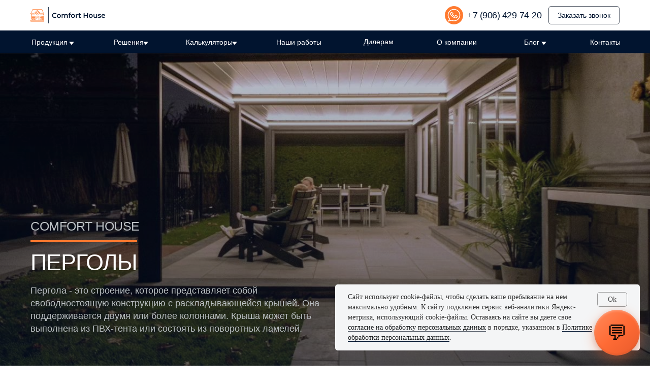

--- FILE ---
content_type: image/svg+xml
request_url: https://static.tildacdn.com/tild6636-3164-4635-a562-353261643338/close_icon.svg
body_size: 105
content:
<?xml version="1.0" encoding="UTF-8"?> <svg xmlns="http://www.w3.org/2000/svg" width="72" height="72" viewBox="0 0 72 72" fill="none"><g clip-path="url(#clip0_9179_606)"><path d="M67.6831 2.52286C68.4419 1.7727 69.6721 1.7727 70.4309 2.52286C71.1897 3.27302 71.1897 4.48928 70.4309 5.23944L4.48368 70.4374C3.7249 71.1875 2.49467 71.1875 1.73588 70.4374C0.977099 69.6872 0.977099 68.471 1.73588 67.7208L67.6831 2.52286Z" fill="#01142F"></path><path d="M70.2641 66.7606C71.0229 67.5107 71.0229 68.727 70.2641 69.4771C69.5053 70.2273 68.2751 70.2273 67.5163 69.4771L1.56909 4.2792C0.810304 3.52904 0.810304 2.31279 1.56909 1.56262C2.32787 0.812459 3.5581 0.812459 4.31689 1.56262L70.2641 66.7606Z" fill="#01142F"></path><path d="M67.6831 2.52286C68.4419 1.7727 69.6721 1.7727 70.4309 2.52286C71.1897 3.27302 71.1897 4.48928 70.4309 5.23944L4.48368 70.4374C3.7249 71.1875 2.49467 71.1875 1.73588 70.4374C0.977099 69.6872 0.977099 68.471 1.73588 67.7208L67.6831 2.52286Z" stroke="#01142F" stroke-width="2" stroke-linecap="round"></path><path d="M70.2641 66.7606C71.0229 67.5107 71.0229 68.727 70.2641 69.4771C69.5053 70.2273 68.2751 70.2273 67.5163 69.4771L1.56909 4.2792C0.810304 3.52904 0.810304 2.31279 1.56909 1.56262C2.32787 0.812459 3.5581 0.812459 4.31689 1.56262L70.2641 66.7606Z" stroke="#01142F" stroke-width="2" stroke-linecap="round"></path></g><defs><clipPath id="clip0_9179_606"><rect width="72" height="72" fill="white"></rect></clipPath></defs></svg> 

--- FILE ---
content_type: image/svg+xml
request_url: https://static.tildacdn.com/tild6566-3564-4239-b033-633565623064/2.svg
body_size: 4391
content:
<?xml version="1.0" encoding="UTF-8"?> <svg xmlns="http://www.w3.org/2000/svg" width="828" height="172" viewBox="0 0 828 172" fill="none"> <rect width="828" height="172" fill="#000813"></rect> <path d="M171.977 66.3173H170.861L160.39 38.1265C159.473 35.6583 157.088 34 154.455 34H80.5442C77.9115 34 75.5264 35.6583 74.6096 38.1265L64.1391 66.3173H63.0223C60.8044 66.3173 59 68.1217 59 70.3396V73.5713C59 75.7893 60.8044 77.5936 63.0223 77.5936H63.6169V115.159C63.6169 116.106 64.384 116.873 65.3308 116.873C66.2775 116.873 67.0446 116.106 67.0446 115.159V77.5936H93.9546C95.4605 77.5936 96.8764 77.0072 97.9415 75.9421L117.5 56.3833L137.059 75.9421C138.124 77.007 139.539 77.5934 141.045 77.5934H167.955V82.1372C167.955 83.0837 168.722 83.851 169.669 83.851C170.616 83.851 171.383 83.0837 171.383 82.1372V77.5934H171.978C174.195 77.5934 176 75.789 176 73.5711V70.3394C176 68.1217 174.195 66.3173 171.977 66.3173V66.3173ZM77.8228 39.3198C78.2433 38.188 79.3369 37.4277 80.5442 37.4277H154.455C155.663 37.4277 156.756 38.1882 157.177 39.3198L167.204 66.3173H143.381L121.487 44.4233C120.422 43.3584 119.006 42.7718 117.5 42.7718C115.994 42.7718 114.578 43.3582 113.513 44.4233L91.6189 66.3173H67.7953L77.8228 39.3198ZM172.572 73.5713C172.572 73.8992 172.305 74.1659 171.977 74.1659H141.045C140.455 74.1659 139.9 73.936 139.482 73.5185L118.712 52.7478C118.39 52.4263 117.954 52.2458 117.5 52.2458C117.045 52.2458 116.609 52.4263 116.288 52.7478L95.5172 73.5185C95.0997 73.936 94.5444 74.1659 93.9539 74.1659H63.0223C62.6944 74.1659 62.4277 73.8992 62.4277 73.5713V70.3396C62.4277 70.0117 62.6944 69.745 63.0223 69.745H92.3289C92.7835 69.745 93.2192 69.5645 93.541 69.243L115.937 46.8469C116.355 46.4294 116.91 46.1995 117.5 46.1995C118.091 46.1995 118.646 46.4294 119.063 46.8469L141.459 69.243C141.781 69.5645 142.217 69.745 142.671 69.745H171.978C172.306 69.745 172.573 70.0117 172.573 70.3396V73.5713H172.572Z" fill="#FF7A2F"></path> <path d="M162.052 125.146C162.998 125.146 163.766 124.379 163.766 123.432V92.9618C163.766 92.0153 162.998 91.2479 162.052 91.2479H138.968C138.021 91.2479 137.254 92.0153 137.254 92.9618V123.432C137.254 124.379 138.021 125.146 138.968 125.146H162.052ZM160.338 114.332H152.223V106.217H160.338V114.332ZM148.796 114.332H140.682V106.217H148.796V114.332ZM160.338 121.718H140.682V117.759H160.338V121.718ZM160.338 102.79H152.223V94.6754H160.338V102.79ZM148.796 94.6757V102.79H140.682V94.6757H148.796Z" fill="#FF7A2F"></path> <path d="M96.032 125.146C96.9788 125.146 97.7459 124.379 97.7459 123.432V92.9618C97.7459 92.0153 96.9788 91.2479 96.032 91.2479H72.9481C72.0014 91.2479 71.2343 92.0153 71.2343 92.9618V123.432C71.2343 124.379 72.0014 125.146 72.9481 125.146H96.032ZM94.3182 114.332H86.2041V106.217H94.3182V114.332ZM82.7763 114.332H74.662V106.217H82.7763V114.332ZM94.3182 121.718H74.662V117.759H94.3182V121.718ZM94.3182 102.79H86.2041V94.6754H94.3182V102.79ZM82.7763 94.6757V102.79H74.662V94.6757H82.7763Z" fill="#FF7A2F"></path> <path d="M123.04 98.6346H111.96C111.013 98.6346 110.246 99.402 110.246 100.349V107.735C110.246 108.682 111.013 109.449 111.96 109.449H123.04C123.987 109.449 124.754 108.682 124.754 107.735V100.349C124.754 99.402 123.987 98.6346 123.04 98.6346ZM121.326 106.021H113.674V102.062H121.326V106.021Z" fill="#FF7A2F"></path> <path d="M126.601 77.0337C126.601 72.0158 122.518 67.9331 117.5 67.9331C112.482 67.9331 108.399 72.0158 108.399 77.0337C108.399 82.0517 112.482 86.1346 117.5 86.1346C122.518 86.1346 126.601 82.0519 126.601 77.0337V77.0337ZM111.827 77.0337C111.827 73.9058 114.372 71.3608 117.5 71.3608C120.628 71.3608 123.173 73.9058 123.173 77.0337C123.173 80.1616 120.628 82.7068 117.5 82.7068C114.372 82.7068 111.827 80.1619 111.827 77.0337V77.0337Z" fill="#FF7A2F"></path> <path d="M174.286 127.72H171.383V90.1545C171.383 89.208 170.616 88.4407 169.669 88.4407C168.722 88.4407 167.955 89.208 167.955 90.1545V127.72H132.141V92.9618C132.141 92.0153 131.374 91.248 130.427 91.248H104.573C103.626 91.248 102.859 92.0153 102.859 92.9618V127.72H67.0444V123.176C67.0444 122.23 66.2773 121.462 65.3306 121.462C64.3838 121.462 63.6167 122.23 63.6167 123.176V127.72H60.7139C59.7671 127.72 59 128.488 59 129.434V137.283C59 138.229 59.7671 138.996 60.7139 138.996H174.286C175.233 138.996 176 138.229 176 137.283V129.434C176 128.488 175.233 127.72 174.286 127.72ZM106.287 115.22H108.728C109.675 115.22 110.442 114.453 110.442 113.506C110.442 112.56 109.675 111.792 108.728 111.792H106.287V94.6757H128.713V127.72H106.287V115.22ZM172.572 135.569H62.4277V131.148H172.572V135.569Z" fill="#FF7A2F"></path> <path d="M271.096 112.72C266.008 112.72 261.4 111.616 257.272 109.408C253.192 107.152 249.976 104.056 247.624 100.12C245.32 96.184 244.168 91.744 244.168 86.8C244.168 81.856 245.344 77.416 247.696 73.48C250.048 69.544 253.264 66.472 257.344 64.264C261.472 62.008 266.08 60.88 271.168 60.88C275.296 60.88 279.064 61.6 282.472 63.04C285.88 64.48 288.76 66.568 291.112 69.304L285.064 74.992C281.416 71.056 276.928 69.088 271.6 69.088C268.144 69.088 265.048 69.856 262.312 71.392C259.576 72.88 257.44 74.968 255.904 77.656C254.368 80.344 253.6 83.392 253.6 86.8C253.6 90.208 254.368 93.256 255.904 95.944C257.44 98.632 259.576 100.744 262.312 102.28C265.048 103.768 268.144 104.512 271.6 104.512C276.928 104.512 281.416 102.52 285.064 98.536L291.112 104.296C288.76 107.032 285.856 109.12 282.4 110.56C278.992 112 275.224 112.72 271.096 112.72ZM315.09 112.504C311.202 112.504 307.698 111.664 304.578 109.984C301.458 108.304 299.01 105.976 297.234 103C295.506 99.976 294.642 96.568 294.642 92.776C294.642 88.984 295.506 85.6 297.234 82.624C299.01 79.648 301.458 77.32 304.578 75.64C307.698 73.96 311.202 73.12 315.09 73.12C319.026 73.12 322.554 73.96 325.674 75.64C328.794 77.32 331.218 79.648 332.946 82.624C334.722 85.6 335.61 88.984 335.61 92.776C335.61 96.568 334.722 99.976 332.946 103C331.218 105.976 328.794 108.304 325.674 109.984C322.554 111.664 319.026 112.504 315.09 112.504ZM315.09 104.8C318.402 104.8 321.138 103.696 323.298 101.488C325.458 99.28 326.538 96.376 326.538 92.776C326.538 89.176 325.458 86.272 323.298 84.064C321.138 81.856 318.402 80.752 315.09 80.752C311.778 80.752 309.042 81.856 306.882 84.064C304.77 86.272 303.714 89.176 303.714 92.776C303.714 96.376 304.77 99.28 306.882 101.488C309.042 103.696 311.778 104.8 315.09 104.8ZM392.745 73.12C397.593 73.12 401.433 74.536 404.265 77.368C407.097 80.152 408.513 84.352 408.513 89.968V112H399.513V91.12C399.513 87.76 398.769 85.24 397.281 83.56C395.793 81.832 393.657 80.968 390.873 80.968C387.849 80.968 385.425 81.976 383.601 83.992C381.777 85.96 380.865 88.792 380.865 92.488V112H371.865V91.12C371.865 87.76 371.121 85.24 369.633 83.56C368.145 81.832 366.009 80.968 363.225 80.968C360.153 80.968 357.705 81.952 355.881 83.92C354.105 85.888 353.217 88.744 353.217 92.488V112H344.217V73.552H352.785V78.448C354.225 76.72 356.025 75.4 358.185 74.488C360.345 73.576 362.745 73.12 365.385 73.12C368.265 73.12 370.809 73.672 373.017 74.776C375.273 75.832 377.049 77.416 378.345 79.528C379.929 77.512 381.969 75.952 384.465 74.848C386.961 73.696 389.721 73.12 392.745 73.12ZM435.637 65.344C431.845 65.344 429.949 67.408 429.949 71.536V73.84H440.533V81.04H430.237V112H421.237V81.04H414.901V73.84H421.237V71.392C421.237 67.264 422.437 64.024 424.837 61.672C427.237 59.272 430.621 58.072 434.989 58.072C438.445 58.072 441.157 58.768 443.125 60.16L440.605 66.928C439.069 65.872 437.413 65.344 435.637 65.344ZM463.309 112.504C459.421 112.504 455.917 111.664 452.797 109.984C449.677 108.304 447.229 105.976 445.453 103C443.725 99.976 442.861 96.568 442.861 92.776C442.861 88.984 443.725 85.6 445.453 82.624C447.229 79.648 449.677 77.32 452.797 75.64C455.917 73.96 459.421 73.12 463.309 73.12C467.245 73.12 470.773 73.96 473.893 75.64C477.013 77.32 479.437 79.648 481.165 82.624C482.941 85.6 483.829 88.984 483.829 92.776C483.829 96.568 482.941 99.976 481.165 103C479.437 105.976 477.013 108.304 473.893 109.984C470.773 111.664 467.245 112.504 463.309 112.504ZM463.309 104.8C466.621 104.8 469.357 103.696 471.517 101.488C473.677 99.28 474.757 96.376 474.757 92.776C474.757 89.176 473.677 86.272 471.517 84.064C469.357 81.856 466.621 80.752 463.309 80.752C459.997 80.752 457.261 81.856 455.101 84.064C452.989 86.272 451.933 89.176 451.933 92.776C451.933 96.376 452.989 99.28 455.101 101.488C457.261 103.696 459.997 104.8 463.309 104.8ZM501.003 79.168C503.595 75.136 508.155 73.12 514.683 73.12V81.688C513.915 81.544 513.219 81.472 512.595 81.472C509.091 81.472 506.355 82.504 504.387 84.568C502.419 86.584 501.435 89.512 501.435 93.352V112H492.435V73.552H501.003V79.168ZM546.836 109.912C545.78 110.776 544.484 111.424 542.948 111.856C541.46 112.288 539.876 112.504 538.196 112.504C533.972 112.504 530.708 111.4 528.404 109.192C526.1 106.984 524.948 103.768 524.948 99.544V81.04H518.612V73.84H524.948V65.056H533.948V73.84H544.244V81.04H533.948V99.328C533.948 101.2 534.404 102.64 535.316 103.648C536.228 104.608 537.548 105.088 539.276 105.088C541.292 105.088 542.972 104.56 544.316 103.504L546.836 109.912ZM595.954 73.12C600.802 73.12 604.69 74.536 607.618 77.368C610.546 80.2 612.01 84.4 612.01 89.968V112H603.01V91.12C603.01 87.76 602.218 85.24 600.634 83.56C599.05 81.832 596.794 80.968 593.866 80.968C590.554 80.968 587.938 81.976 586.018 83.992C584.098 85.96 583.138 88.816 583.138 92.56V112H574.138V58.576H583.138V78.016C584.626 76.432 586.45 75.232 588.61 74.416C590.818 73.552 593.266 73.12 595.954 73.12ZM641.059 112.504C637.171 112.504 633.667 111.664 630.547 109.984C627.427 108.304 624.979 105.976 623.203 103C621.475 99.976 620.611 96.568 620.611 92.776C620.611 88.984 621.475 85.6 623.203 82.624C624.979 79.648 627.427 77.32 630.547 75.64C633.667 73.96 637.171 73.12 641.059 73.12C644.995 73.12 648.523 73.96 651.643 75.64C654.763 77.32 657.187 79.648 658.915 82.624C660.691 85.6 661.579 88.984 661.579 92.776C661.579 96.568 660.691 99.976 658.915 103C657.187 105.976 654.763 108.304 651.643 109.984C648.523 111.664 644.995 112.504 641.059 112.504ZM641.059 104.8C644.371 104.8 647.107 103.696 649.267 101.488C651.427 99.28 652.507 96.376 652.507 92.776C652.507 89.176 651.427 86.272 649.267 84.064C647.107 81.856 644.371 80.752 641.059 80.752C637.747 80.752 635.011 81.856 632.851 84.064C630.739 86.272 629.683 89.176 629.683 92.776C629.683 96.376 630.739 99.28 632.851 101.488C635.011 103.696 637.747 104.8 641.059 104.8ZM707.409 73.552V112H698.841V107.104C697.401 108.832 695.601 110.176 693.441 111.136C691.281 112.048 688.953 112.504 686.457 112.504C681.321 112.504 677.265 111.088 674.289 108.256C671.361 105.376 669.897 101.128 669.897 95.512V73.552H678.897V94.288C678.897 97.744 679.665 100.336 681.201 102.064C682.785 103.744 685.017 104.584 687.897 104.584C691.113 104.584 693.657 103.6 695.529 101.632C697.449 99.616 698.409 96.736 698.409 92.992V73.552H707.409ZM731.073 112.504C727.953 112.504 724.905 112.096 721.929 111.28C718.953 110.464 716.577 109.432 714.801 108.184L718.257 101.344C719.985 102.496 722.049 103.432 724.449 104.152C726.897 104.824 729.297 105.16 731.649 105.16C737.025 105.16 739.713 103.744 739.713 100.912C739.713 99.568 739.017 98.632 737.625 98.104C736.281 97.576 734.097 97.072 731.073 96.592C727.905 96.112 725.313 95.56 723.297 94.936C721.329 94.312 719.601 93.232 718.113 91.696C716.673 90.112 715.953 87.928 715.953 85.144C715.953 81.496 717.465 78.592 720.489 76.432C723.561 74.224 727.689 73.12 732.873 73.12C735.513 73.12 738.153 73.432 740.793 74.056C743.433 74.632 745.593 75.424 747.273 76.432L743.817 83.272C740.553 81.352 736.881 80.392 732.801 80.392C730.161 80.392 728.145 80.8 726.753 81.616C725.409 82.384 724.737 83.416 724.737 84.712C724.737 86.152 725.457 87.184 726.897 87.808C728.385 88.384 730.665 88.936 733.737 89.464C736.809 89.944 739.329 90.496 741.297 91.12C743.265 91.744 744.945 92.8 746.337 94.288C747.777 95.776 748.497 97.888 748.497 100.624C748.497 104.224 746.937 107.104 743.817 109.264C740.697 111.424 736.449 112.504 731.073 112.504ZM792.392 92.992C792.392 93.616 792.344 94.504 792.248 95.656H762.08C762.608 98.488 763.976 100.744 766.184 102.424C768.44 104.056 771.224 104.872 774.536 104.872C778.76 104.872 782.24 103.48 784.976 100.696L789.8 106.24C788.072 108.304 785.888 109.864 783.248 110.92C780.608 111.976 777.632 112.504 774.32 112.504C770.096 112.504 766.376 111.664 763.16 109.984C759.944 108.304 757.448 105.976 755.672 103C753.944 99.976 753.08 96.568 753.08 92.776C753.08 89.032 753.92 85.672 755.6 82.696C757.328 79.672 759.704 77.32 762.728 75.64C765.752 73.96 769.16 73.12 772.952 73.12C776.696 73.12 780.032 73.96 782.96 75.64C785.936 77.272 788.24 79.6 789.872 82.624C791.552 85.6 792.392 89.056 792.392 92.992ZM772.952 80.32C770.072 80.32 767.624 81.184 765.608 82.912C763.64 84.592 762.44 86.848 762.008 89.68H783.824C783.44 86.896 782.264 84.64 780.296 82.912C778.328 81.184 775.88 80.32 772.952 80.32Z" fill="#F1F6FB"></path> <rect width="5" height="140" transform="matrix(-1 0 0 1 214 16)" fill="#F1F6FB"></rect> </svg> 

--- FILE ---
content_type: image/svg+xml
request_url: https://static.tildacdn.com/tild3562-3038-4164-b933-393062663663/_.svg
body_size: 4419
content:
<?xml version="1.0" encoding="UTF-8"?> <svg xmlns="http://www.w3.org/2000/svg" width="1093" height="225" viewBox="0 0 1093 225" fill="none"><path d="M184.447 80.8543H182.624L165.529 35.5436C164.032 31.5766 160.139 28.9111 155.84 28.9111H35.173C30.8748 28.9111 26.981 31.5766 25.4843 35.5436L8.39005 80.8543H6.56684C2.94579 80.8543 0 83.7544 0 87.3193V92.5135C0 96.0784 2.94579 98.9786 6.56684 98.9786H7.53758V159.357C7.53758 160.879 8.78998 162.112 10.3356 162.112C11.8813 162.112 13.1337 160.879 13.1337 159.357V98.9786H57.0668C59.5254 98.9786 61.8369 98.0361 63.5758 96.3242L95.5068 64.8875L127.439 96.3242C129.177 98.0357 131.489 98.9782 133.947 98.9782H177.88V106.281C177.88 107.803 179.133 109.036 180.678 109.036C182.224 109.036 183.476 107.803 183.476 106.281V98.9782H184.447C188.068 98.9782 191.014 96.0781 191.014 92.5132V87.319C191.014 83.7544 188.068 80.8543 184.447 80.8543V80.8543ZM30.7301 37.4616C31.4165 35.6424 33.202 34.4205 35.173 34.4205H155.84C157.811 34.4205 159.597 35.6428 160.283 37.4616L176.654 80.8543H137.76L102.015 45.6643C100.277 43.9527 97.9657 43.0099 95.5068 43.0099C93.0479 43.0099 90.7367 43.9524 88.9982 45.6643L53.2536 80.8543H14.3592L30.7301 37.4616ZM185.418 92.5135C185.418 93.0406 184.982 93.4692 184.447 93.4692H133.947C132.983 93.4692 132.077 93.0997 131.395 92.4287L97.4852 59.0443C96.9603 58.5275 96.2489 58.2374 95.5064 58.2374C94.764 58.2374 94.0529 58.5275 93.5277 59.0443L59.6179 92.4287C58.9363 93.0997 58.0297 93.4692 57.0657 93.4692H6.56684C6.03148 93.4692 5.5961 93.0406 5.5961 92.5135V87.3193C5.5961 86.7923 6.03148 86.3636 6.56684 86.3636H54.4128C55.1548 86.3636 55.8663 86.0735 56.3916 85.5567L92.9557 49.5598C93.637 48.8887 94.5432 48.5192 95.5072 48.5192C96.4712 48.5192 97.3774 48.8887 98.0586 49.5598L134.623 85.5567C135.148 86.0735 135.859 86.3636 136.602 86.3636H184.448C184.983 86.3636 185.418 86.7923 185.418 87.3193V92.5135H185.418Z" fill="#FF7A2F"></path><path d="M168.242 175.409C169.788 175.409 171.04 174.175 171.04 172.654V123.679C171.04 122.158 169.788 120.925 168.242 120.925H130.555C129.01 120.925 127.757 122.158 127.757 123.679V172.654C127.757 174.175 129.01 175.409 130.555 175.409H168.242ZM165.444 158.027H152.196V144.985H165.444V158.027ZM146.6 158.027H133.353V144.985H146.6V158.027ZM165.444 169.899H133.353V163.536H165.444V169.899ZM165.444 139.475H152.196V126.434H165.444V139.475ZM146.6 126.434V139.476H133.353V126.434H146.6Z" fill="#FF7A2F"></path><path d="M60.4584 175.409C62.0041 175.409 63.2565 174.175 63.2565 172.654V123.679C63.2565 122.158 62.0041 120.925 60.4584 120.925H22.7717C21.226 120.925 19.9736 122.158 19.9736 123.679V172.654C19.9736 174.175 21.226 175.409 22.7717 175.409H60.4584ZM57.6604 158.027H44.4133V144.985H57.6604V158.027ZM38.8172 158.027H25.5697V144.985H38.8172V158.027ZM57.6604 169.899H25.5697V163.536H57.6604V169.899ZM57.6604 139.475H44.4133V126.434H57.6604V139.475ZM38.8172 126.434V139.476H25.5697V126.434H38.8172Z" fill="#FF7A2F"></path><path d="M104.552 132.797H86.4621C84.9164 132.797 83.664 134.03 83.664 135.552V147.424C83.664 148.946 84.9164 150.179 86.4621 150.179H104.552C106.097 150.179 107.35 148.946 107.35 147.424V135.552C107.35 134.03 106.097 132.797 104.552 132.797ZM101.754 144.67H89.2601V138.306H101.754V144.67Z" fill="#FF7A2F"></path><path d="M110.365 98.0787C110.365 90.0134 103.7 83.4514 95.5069 83.4514C87.3142 83.4514 80.6492 90.0134 80.6492 98.0787C80.6492 106.144 87.3142 112.706 95.5069 112.706C103.7 112.706 110.365 106.144 110.365 98.0787V98.0787ZM86.2453 98.0787C86.2453 93.0513 90.4003 88.9608 95.5069 88.9608C100.614 88.9608 104.768 93.0513 104.768 98.0787C104.768 103.106 100.614 107.197 95.5069 107.197C90.4003 107.197 86.2453 103.107 86.2453 98.0787V98.0787Z" fill="#FF7A2F"></path><path d="M188.216 179.546H183.476V119.168C183.476 117.646 182.224 116.413 180.678 116.413C179.133 116.413 177.88 117.646 177.88 119.168V179.546H119.409V123.68C119.409 122.158 118.157 120.925 116.611 120.925H74.4024C72.8568 120.925 71.6044 122.158 71.6044 123.68V179.546H13.1333V172.243C13.1333 170.722 11.8809 169.488 10.3353 169.488C8.78961 169.488 7.5372 170.722 7.5372 172.243V179.546H2.79805C1.25241 179.546 0 180.78 0 182.301V194.916C0 196.437 1.25241 197.67 2.79805 197.67H188.216C189.761 197.67 191.014 196.437 191.014 194.916V182.301C191.014 180.78 189.761 179.546 188.216 179.546ZM77.2005 159.455H81.1864C82.732 159.455 83.9844 158.222 83.9844 156.7C83.9844 155.179 82.732 153.946 81.1864 153.946H77.2005V126.434H113.814V179.546H77.2005V159.455ZM185.418 192.161H5.5961V185.056H185.418V192.161Z" fill="#FF7A2F"></path><path d="M338.128 147.96C331.344 147.96 325.2 146.488 319.696 143.544C314.256 140.536 309.968 136.408 306.832 131.16C303.76 125.912 302.224 119.992 302.224 113.4C302.224 106.808 303.792 100.888 306.928 95.64C310.064 90.392 314.352 86.296 319.792 83.352C325.296 80.344 331.44 78.84 338.224 78.84C343.728 78.84 348.752 79.8 353.296 81.72C357.84 83.64 361.68 86.424 364.816 90.072L356.752 97.656C351.888 92.408 345.904 89.784 338.8 89.784C334.192 89.784 330.064 90.808 326.416 92.856C322.768 94.84 319.92 97.624 317.872 101.208C315.824 104.792 314.8 108.856 314.8 113.4C314.8 117.944 315.824 122.008 317.872 125.592C319.92 129.176 322.768 131.992 326.416 134.04C330.064 136.024 334.192 137.016 338.8 137.016C345.904 137.016 351.888 134.36 356.752 129.048L364.816 136.728C361.68 140.376 357.808 143.16 353.2 145.08C348.656 147 343.632 147.96 338.128 147.96ZM396.787 147.672C391.603 147.672 386.931 146.552 382.771 144.312C378.611 142.072 375.347 138.968 372.979 135C370.675 130.968 369.523 126.424 369.523 121.368C369.523 116.312 370.675 111.8 372.979 107.832C375.347 103.864 378.611 100.76 382.771 98.52C386.931 96.28 391.603 95.16 396.787 95.16C402.035 95.16 406.739 96.28 410.899 98.52C415.059 100.76 418.291 103.864 420.595 107.832C422.963 111.8 424.147 116.312 424.147 121.368C424.147 126.424 422.963 130.968 420.595 135C418.291 138.968 415.059 142.072 410.899 144.312C406.739 146.552 402.035 147.672 396.787 147.672ZM396.787 137.4C401.203 137.4 404.851 135.928 407.731 132.984C410.611 130.04 412.051 126.168 412.051 121.368C412.051 116.568 410.611 112.696 407.731 109.752C404.851 106.808 401.203 105.336 396.787 105.336C392.371 105.336 388.723 106.808 385.843 109.752C383.027 112.696 381.619 116.568 381.619 121.368C381.619 126.168 383.027 130.04 385.843 132.984C388.723 135.928 392.371 137.4 396.787 137.4ZM500.326 95.16C506.79 95.16 511.91 97.048 515.686 100.824C519.462 104.536 521.35 110.136 521.35 117.624V147H509.35V119.16C509.35 114.68 508.358 111.32 506.374 109.08C504.39 106.776 501.542 105.624 497.83 105.624C493.798 105.624 490.566 106.968 488.134 109.656C485.702 112.28 484.486 116.056 484.486 120.984V147H472.486V119.16C472.486 114.68 471.494 111.32 469.51 109.08C467.526 106.776 464.678 105.624 460.966 105.624C456.87 105.624 453.606 106.936 451.174 109.56C448.806 112.184 447.622 115.992 447.622 120.984V147H435.622V95.736H447.046V102.264C448.966 99.96 451.366 98.2 454.246 96.984C457.126 95.768 460.326 95.16 463.846 95.16C467.686 95.16 471.078 95.896 474.022 97.368C477.03 98.776 479.398 100.888 481.126 103.704C483.238 101.016 485.958 98.936 489.286 97.464C492.614 95.928 496.294 95.16 500.326 95.16ZM557.517 84.792C552.461 84.792 549.933 87.544 549.933 93.048V96.12H564.045V105.72H550.317V147H538.317V105.72H529.869V96.12H538.317V92.856C538.317 87.352 539.917 83.032 543.117 79.896C546.317 76.696 550.829 75.096 556.653 75.096C561.261 75.096 564.877 76.024 567.501 77.88L564.141 86.904C562.093 85.496 559.885 84.792 557.517 84.792ZM594.412 147.672C589.228 147.672 584.556 146.552 580.396 144.312C576.236 142.072 572.972 138.968 570.604 135C568.3 130.968 567.148 126.424 567.148 121.368C567.148 116.312 568.3 111.8 570.604 107.832C572.972 103.864 576.236 100.76 580.396 98.52C584.556 96.28 589.228 95.16 594.412 95.16C599.66 95.16 604.364 96.28 608.524 98.52C612.684 100.76 615.916 103.864 618.22 107.832C620.588 111.8 621.772 116.312 621.772 121.368C621.772 126.424 620.588 130.968 618.22 135C615.916 138.968 612.684 142.072 608.524 144.312C604.364 146.552 599.66 147.672 594.412 147.672ZM594.412 137.4C598.828 137.4 602.476 135.928 605.356 132.984C608.236 130.04 609.676 126.168 609.676 121.368C609.676 116.568 608.236 112.696 605.356 109.752C602.476 106.808 598.828 105.336 594.412 105.336C589.996 105.336 586.348 106.808 583.468 109.752C580.652 112.696 579.244 116.568 579.244 121.368C579.244 126.168 580.652 130.04 583.468 132.984C586.348 135.928 589.996 137.4 594.412 137.4ZM644.671 103.224C648.127 97.848 654.207 95.16 662.911 95.16V106.584C661.887 106.392 660.959 106.296 660.127 106.296C655.455 106.296 651.807 107.672 649.183 110.424C646.559 113.112 645.247 117.016 645.247 122.136V147H633.247V95.736H644.671V103.224ZM705.782 144.216C704.374 145.368 702.646 146.232 700.598 146.808C698.614 147.384 696.502 147.672 694.262 147.672C688.63 147.672 684.278 146.2 681.206 143.256C678.134 140.312 676.598 136.024 676.598 130.392V105.72H668.15V96.12H676.598V84.408H688.598V96.12H702.326V105.72H688.598V130.104C688.598 132.6 689.206 134.52 690.422 135.864C691.638 137.144 693.398 137.784 695.702 137.784C698.39 137.784 700.63 137.08 702.422 135.672L705.782 144.216ZM803.049 79.8V147H790.569V118.2H755.817V147H743.337V79.8H755.817V107.544H790.569V79.8H803.049ZM842.943 147.672C837.759 147.672 833.087 146.552 828.927 144.312C824.767 142.072 821.503 138.968 819.135 135C816.831 130.968 815.679 126.424 815.679 121.368C815.679 116.312 816.831 111.8 819.135 107.832C821.503 103.864 824.767 100.76 828.927 98.52C833.087 96.28 837.759 95.16 842.943 95.16C848.191 95.16 852.895 96.28 857.055 98.52C861.215 100.76 864.447 103.864 866.751 107.832C869.119 111.8 870.303 116.312 870.303 121.368C870.303 126.424 869.119 130.968 866.751 135C864.447 138.968 861.215 142.072 857.055 144.312C852.895 146.552 848.191 147.672 842.943 147.672ZM842.943 137.4C847.359 137.4 851.007 135.928 853.887 132.984C856.767 130.04 858.207 126.168 858.207 121.368C858.207 116.568 856.767 112.696 853.887 109.752C851.007 106.808 847.359 105.336 842.943 105.336C838.527 105.336 834.879 106.808 831.999 109.752C829.183 112.696 827.775 116.568 827.775 121.368C827.775 126.168 829.183 130.04 831.999 132.984C834.879 135.928 838.527 137.4 842.943 137.4ZM931.41 95.736V147H919.986V140.472C918.066 142.776 915.666 144.568 912.786 145.848C909.906 147.064 906.802 147.672 903.474 147.672C896.626 147.672 891.218 145.784 887.25 142.008C883.346 138.168 881.394 132.504 881.394 125.016V95.736H893.394V123.384C893.394 127.992 894.418 131.448 896.466 133.752C898.578 135.992 901.554 137.112 905.394 137.112C909.682 137.112 913.074 135.8 915.57 133.176C918.13 130.488 919.41 126.648 919.41 121.656V95.736H931.41ZM962.962 147.672C958.802 147.672 954.738 147.128 950.77 146.04C946.802 144.952 943.634 143.576 941.266 141.912L945.874 132.792C948.178 134.328 950.93 135.576 954.13 136.536C957.394 137.432 960.594 137.88 963.73 137.88C970.898 137.88 974.482 135.992 974.482 132.216C974.482 130.424 973.554 129.176 971.698 128.472C969.906 127.768 966.994 127.096 962.962 126.456C958.738 125.816 955.282 125.08 952.594 124.248C949.97 123.416 947.666 121.976 945.682 119.928C943.762 117.816 942.802 114.904 942.802 111.192C942.802 106.328 944.818 102.456 948.85 99.576C952.946 96.632 958.45 95.16 965.362 95.16C968.882 95.16 972.402 95.576 975.922 96.408C979.442 97.176 982.322 98.232 984.562 99.576L979.954 108.696C975.602 106.136 970.706 104.856 965.266 104.856C961.746 104.856 959.058 105.4 957.202 106.488C955.41 107.512 954.514 108.888 954.514 110.616C954.514 112.536 955.474 113.912 957.394 114.744C959.378 115.512 962.418 116.248 966.514 116.952C970.61 117.592 973.97 118.328 976.594 119.16C979.218 119.992 981.458 121.4 983.314 123.384C985.234 125.368 986.194 128.184 986.194 131.832C986.194 136.632 984.114 140.472 979.954 143.352C975.794 146.232 970.13 147.672 962.962 147.672ZM1044.72 121.656C1044.72 122.488 1044.66 123.672 1044.53 125.208H1004.3C1005.01 128.984 1006.83 131.992 1009.78 134.232C1012.78 136.408 1016.5 137.496 1020.91 137.496C1026.54 137.496 1031.18 135.64 1034.83 131.928L1041.26 139.32C1038.96 142.072 1036.05 144.152 1032.53 145.56C1029.01 146.968 1025.04 147.672 1020.62 147.672C1014.99 147.672 1010.03 146.552 1005.74 144.312C1001.46 142.072 998.128 138.968 995.76 135C993.456 130.968 992.304 126.424 992.304 121.368C992.304 116.376 993.424 111.896 995.664 107.928C997.968 103.896 1001.14 100.76 1005.17 98.52C1009.2 96.28 1013.74 95.16 1018.8 95.16C1023.79 95.16 1028.24 96.28 1032.14 98.52C1036.11 100.696 1039.18 103.8 1041.36 107.832C1043.6 111.8 1044.72 116.408 1044.72 121.656ZM1018.8 104.76C1014.96 104.76 1011.7 105.912 1009.01 108.216C1006.38 110.456 1004.78 113.464 1004.21 117.24H1033.3C1032.78 113.528 1031.22 110.52 1028.59 108.216C1025.97 105.912 1022.7 104.76 1018.8 104.76Z" fill="white"></path><rect width="8" height="225" transform="matrix(-1 0 0 1 254 0)" fill="white"></rect></svg> 

--- FILE ---
content_type: image/svg+xml
request_url: https://static.tildacdn.com/tild3030-3732-4639-b062-333630326136/mail.svg
body_size: 1083
content:
<?xml version="1.0" encoding="UTF-8"?> <svg xmlns="http://www.w3.org/2000/svg" width="52" height="52" viewBox="0 0 52 52" fill="none"><path d="M50 26C50 39.2548 39.2548 50 26 50C12.7452 50 2 39.2548 2 26C2 12.7452 12.7452 2 26 2C39.2548 2 50 12.7452 50 26Z" fill="#FF7A2F"></path><path d="M39.5666 37.478H12.4336C11.8808 37.4767 11.351 37.2557 10.9602 36.8633C10.5693 36.4709 10.3492 35.9391 10.3479 35.3841V16.6154C10.3492 16.0604 10.5693 15.5286 10.9602 15.1362C11.351 14.7437 11.8808 14.5227 12.4336 14.5215H39.5666C40.1193 14.5227 40.6491 14.7437 41.04 15.1362C41.4309 15.5286 41.651 16.0604 41.6522 16.6154V35.3841C41.651 35.9391 41.4309 36.4709 41.04 36.8633C40.6491 37.2557 40.1193 37.4767 39.5666 37.478ZM12.4336 16.425C12.4083 16.4244 12.3831 16.4288 12.3596 16.4381C12.336 16.4474 12.3146 16.4613 12.2964 16.4791C12.2783 16.4968 12.2639 16.518 12.2541 16.5414C12.2443 16.5648 12.2392 16.59 12.2392 16.6154V35.3841C12.2392 35.4095 12.2443 35.4347 12.2541 35.4581C12.2639 35.4815 12.2783 35.5027 12.2964 35.5204C12.3146 35.5382 12.336 35.5521 12.3596 35.5614C12.3831 35.5707 12.4083 35.5751 12.4336 35.5745H39.5666C39.5919 35.5751 39.617 35.5707 39.6406 35.5614C39.6641 35.5521 39.6856 35.5382 39.7037 35.5204C39.7218 35.5027 39.7362 35.4815 39.746 35.4581C39.7559 35.4347 39.7609 35.4095 39.7609 35.3841V16.6154C39.7609 16.59 39.7559 16.5648 39.746 16.5414C39.7362 16.518 39.7218 16.4968 39.7037 16.4791C39.6856 16.4613 39.6641 16.4474 39.6406 16.4381C39.617 16.4288 39.5919 16.4244 39.5666 16.425H12.4336Z" fill="white"></path><path d="M26.0001 28.8786C25.7736 28.8773 25.5549 28.7946 25.3839 28.6454L11.6041 16.7484C11.4948 16.6721 11.4026 16.5735 11.3338 16.4591C11.2649 16.3447 11.2208 16.217 11.2044 16.0843C11.188 15.9516 11.1996 15.817 11.2384 15.6891C11.2773 15.5612 11.3425 15.443 11.4299 15.3422C11.5173 15.2413 11.6249 15.1601 11.7457 15.1037C11.8665 15.0474 11.9977 15.0172 12.1309 15.0152C12.264 15.0132 12.3961 15.0394 12.5185 15.092C12.6409 15.1446 12.7509 15.2226 12.8413 15.3207L26.0001 26.6705L39.1542 15.3065C39.2442 15.2064 39.3543 15.1266 39.4773 15.0724C39.6002 15.0182 39.7333 14.9909 39.8676 14.9922C40.0019 14.9936 40.1343 15.0235 40.2562 15.0801C40.3781 15.1368 40.4866 15.2187 40.5746 15.3206C40.6626 15.4225 40.7279 15.542 40.7664 15.6712C40.8049 15.8003 40.8156 15.9362 40.7979 16.0699C40.7801 16.2035 40.7343 16.3318 40.6634 16.4464C40.5925 16.5609 40.4982 16.659 40.3867 16.7341L26.64 28.6312C26.465 28.7909 26.2367 28.8792 26.0001 28.8786Z" fill="white"></path><path d="M11.9403 36.6449C11.7469 36.6439 11.5584 36.5836 11.4002 36.472C11.2419 36.3605 11.1214 36.2029 11.0548 36.0206C10.9883 35.8383 10.9789 35.6399 11.0279 35.4521C11.0768 35.2643 11.1819 35.096 11.3288 34.9698L22.9566 25.0952C23.1488 24.9734 23.3783 24.9249 23.6032 24.9587C23.828 24.9926 24.0333 25.1064 24.1815 25.2794C24.3298 25.4525 24.4111 25.6733 24.4108 25.9015C24.4104 26.1298 24.3284 26.3503 24.1796 26.5229L12.5518 36.4212C12.3807 36.5659 12.1641 36.6451 11.9403 36.6449Z" fill="white"></path><path d="M40.0547 36.6455C39.8326 36.6446 39.6179 36.5654 39.448 36.4218L27.8297 26.5473C27.6809 26.3747 27.5989 26.1542 27.5985 25.9259C27.5982 25.6977 27.6795 25.4769 27.8278 25.3038C27.976 25.1308 28.1813 25.017 28.4061 24.9832C28.631 24.9493 28.8605 24.9978 29.0527 25.1197L40.6662 34.9942C40.8132 35.1204 40.9182 35.2887 40.9672 35.4765C41.0162 35.6644 41.0068 35.8627 40.9402 36.045C40.8737 36.2274 40.7532 36.3849 40.5949 36.4964C40.4366 36.608 40.2481 36.6683 40.0547 36.6693V36.6455Z" fill="white"></path></svg> 

--- FILE ---
content_type: image/svg+xml
request_url: https://static.tildacdn.com/tild3737-6532-4066-b732-323432343730/Group_18_1.svg
body_size: 4458
content:
<?xml version="1.0" encoding="UTF-8"?> <svg xmlns="http://www.w3.org/2000/svg" width="1093" height="225" viewBox="0 0 1093 225" fill="none"><path d="M184.447 80.8543H182.624L165.529 35.5436C164.032 31.5766 160.139 28.9111 155.84 28.9111H35.173C30.8748 28.9111 26.981 31.5766 25.4843 35.5436L8.39005 80.8543H6.56684C2.94579 80.8543 0 83.7544 0 87.3193V92.5135C0 96.0784 2.94579 98.9786 6.56684 98.9786H7.53758V159.357C7.53758 160.879 8.78998 162.112 10.3356 162.112C11.8813 162.112 13.1337 160.879 13.1337 159.357V98.9786H57.0668C59.5254 98.9786 61.8369 98.0361 63.5758 96.3242L95.5068 64.8875L127.439 96.3242C129.177 98.0357 131.489 98.9782 133.947 98.9782H177.88V106.281C177.88 107.803 179.133 109.036 180.678 109.036C182.224 109.036 183.476 107.803 183.476 106.281V98.9782H184.447C188.068 98.9782 191.014 96.0781 191.014 92.5132V87.319C191.014 83.7544 188.068 80.8543 184.447 80.8543ZM30.7301 37.4616C31.4165 35.6424 33.202 34.4205 35.173 34.4205H155.84C157.811 34.4205 159.597 35.6428 160.283 37.4616L176.654 80.8543H137.76L102.015 45.6643C100.277 43.9527 97.9657 43.0099 95.5068 43.0099C93.0479 43.0099 90.7367 43.9524 88.9982 45.6643L53.2536 80.8543H14.3592L30.7301 37.4616ZM185.418 92.5135C185.418 93.0406 184.982 93.4692 184.447 93.4692H133.947C132.983 93.4692 132.077 93.0997 131.395 92.4287L97.4852 59.0443C96.9603 58.5275 96.2489 58.2374 95.5064 58.2374C94.764 58.2374 94.0529 58.5275 93.5277 59.0443L59.6179 92.4287C58.9363 93.0997 58.0297 93.4692 57.0657 93.4692H6.56684C6.03148 93.4692 5.5961 93.0406 5.5961 92.5135V87.3193C5.5961 86.7923 6.03148 86.3636 6.56684 86.3636H54.4128C55.1548 86.3636 55.8663 86.0735 56.3916 85.5567L92.9557 49.5598C93.637 48.8887 94.5432 48.5192 95.5072 48.5192C96.4712 48.5192 97.3774 48.8887 98.0586 49.5598L134.623 85.5567C135.148 86.0735 135.859 86.3636 136.602 86.3636H184.448C184.983 86.3636 185.418 86.7923 185.418 87.3193V92.5135Z" fill="#FF7A2F"></path><path d="M168.243 175.409C169.789 175.409 171.041 174.175 171.041 172.654V123.679C171.041 122.158 169.789 120.925 168.243 120.925H130.556C129.011 120.925 127.758 122.158 127.758 123.679V172.654C127.758 174.175 129.011 175.409 130.556 175.409H168.243ZM165.445 158.027H152.197V144.985H165.445V158.027ZM146.601 158.027H133.354V144.985H146.601V158.027ZM165.445 169.899H133.354V163.536H165.445V169.899ZM165.445 139.475H152.197V126.434H165.445V139.475ZM146.601 126.434V139.476H133.354V126.434H146.601Z" fill="#FF7A2F"></path><path d="M60.4614 175.409C62.0071 175.409 63.2595 174.175 63.2595 172.654V123.679C63.2595 122.158 62.0071 120.925 60.4614 120.925H22.7747C21.229 120.925 19.9766 122.158 19.9766 123.679V172.654C19.9766 174.175 21.229 175.409 22.7747 175.409H60.4614ZM57.6634 158.027H44.4163V144.985H57.6634V158.027ZM38.8202 158.027H25.5727V144.985H38.8202V158.027ZM57.6634 169.899H25.5727V163.536H57.6634V169.899ZM57.6634 139.475H44.4163V126.434H57.6634V139.475ZM38.8202 126.434V139.476H25.5727V126.434H38.8202Z" fill="#FF7A2F"></path><path d="M104.552 132.797H86.4622C84.9165 132.797 83.6641 134.03 83.6641 135.552V147.424C83.6641 148.946 84.9165 150.179 86.4622 150.179H104.552C106.097 150.179 107.35 148.946 107.35 147.424V135.552C107.35 134.03 106.097 132.797 104.552 132.797ZM101.754 144.67H89.2602V138.306H101.754V144.67Z" fill="#FF7A2F"></path><path d="M110.364 98.0787C110.364 90.0134 103.699 83.4514 95.5061 83.4514C87.3134 83.4514 80.6484 90.0134 80.6484 98.0787C80.6484 106.144 87.3134 112.706 95.5061 112.706C103.699 112.706 110.364 106.144 110.364 98.0787ZM86.2445 98.0787C86.2445 93.0513 90.3995 88.9608 95.5061 88.9608C100.613 88.9608 104.767 93.0513 104.767 98.0787C104.767 103.106 100.613 107.197 95.5061 107.197C90.3995 107.197 86.2445 103.107 86.2445 98.0787Z" fill="#FF7A2F"></path><path d="M188.216 179.546H183.476V119.168C183.476 117.646 182.224 116.413 180.678 116.413C179.133 116.413 177.88 117.646 177.88 119.168V179.546H119.409V123.68C119.409 122.158 118.157 120.925 116.611 120.925H74.4024C72.8568 120.925 71.6044 122.158 71.6044 123.68V179.546H13.1333V172.243C13.1333 170.722 11.8809 169.488 10.3353 169.488C8.78961 169.488 7.5372 170.722 7.5372 172.243V179.546H2.79805C1.25241 179.546 0 180.78 0 182.301V194.916C0 196.437 1.25241 197.67 2.79805 197.67H188.216C189.761 197.67 191.014 196.437 191.014 194.916V182.301C191.014 180.78 189.761 179.546 188.216 179.546ZM77.2005 159.455H81.1864C82.732 159.455 83.9844 158.222 83.9844 156.7C83.9844 155.179 82.732 153.946 81.1864 153.946H77.2005V126.434H113.814V179.546H77.2005V159.455ZM185.418 192.161H5.5961V185.056H185.418V192.161Z" fill="#FF7A2F"></path><path d="M338.131 147.96C331.347 147.96 325.203 146.488 319.699 143.544C314.259 140.536 309.971 136.408 306.835 131.16C303.763 125.912 302.227 119.992 302.227 113.4C302.227 106.808 303.795 100.888 306.931 95.6399C310.067 90.3919 314.355 86.2959 319.795 83.3519C325.299 80.3439 331.443 78.8399 338.227 78.8399C343.731 78.8399 348.755 79.7999 353.299 81.7199C357.843 83.6399 361.683 86.4239 364.819 90.0719L356.755 97.6559C351.891 92.4079 345.907 89.7839 338.803 89.7839C334.195 89.7839 330.067 90.8079 326.419 92.8559C322.771 94.8399 319.923 97.6239 317.875 101.208C315.827 104.792 314.803 108.856 314.803 113.4C314.803 117.944 315.827 122.008 317.875 125.592C319.923 129.176 322.771 131.992 326.419 134.04C330.067 136.024 334.195 137.016 338.803 137.016C345.907 137.016 351.891 134.36 356.755 129.048L364.819 136.728C361.683 140.376 357.811 143.16 353.203 145.08C348.659 147 343.635 147.96 338.131 147.96ZM396.79 147.672C391.606 147.672 386.934 146.552 382.774 144.312C378.614 142.072 375.35 138.968 372.982 135C370.678 130.968 369.526 126.424 369.526 121.368C369.526 116.312 370.678 111.8 372.982 107.832C375.35 103.864 378.614 100.76 382.774 98.5199C386.934 96.2799 391.606 95.16 396.79 95.16C402.038 95.16 406.742 96.2799 410.902 98.5199C415.062 100.76 418.294 103.864 420.598 107.832C422.966 111.8 424.15 116.312 424.15 121.368C424.15 126.424 422.966 130.968 420.598 135C418.294 138.968 415.062 142.072 410.902 144.312C406.742 146.552 402.038 147.672 396.79 147.672ZM396.79 137.4C401.206 137.4 404.854 135.928 407.734 132.984C410.614 130.04 412.054 126.168 412.054 121.368C412.054 116.568 410.614 112.696 407.734 109.752C404.854 106.808 401.206 105.336 396.79 105.336C392.374 105.336 388.726 106.808 385.846 109.752C383.03 112.696 381.622 116.568 381.622 121.368C381.622 126.168 383.03 130.04 385.846 132.984C388.726 135.928 392.374 137.4 396.79 137.4ZM500.329 95.16C506.793 95.16 511.913 97.0479 515.689 100.824C519.465 104.536 521.353 110.136 521.353 117.624V147H509.353V119.16C509.353 114.68 508.361 111.32 506.377 109.08C504.393 106.776 501.545 105.624 497.833 105.624C493.801 105.624 490.569 106.968 488.137 109.656C485.705 112.28 484.489 116.056 484.489 120.984V147H472.489V119.16C472.489 114.68 471.497 111.32 469.513 109.08C467.529 106.776 464.681 105.624 460.969 105.624C456.873 105.624 453.609 106.936 451.177 109.56C448.809 112.184 447.625 115.992 447.625 120.984V147H435.625V95.7359H447.049V102.264C448.969 99.9599 451.369 98.1999 454.249 96.9839C457.129 95.7679 460.329 95.16 463.849 95.16C467.689 95.16 471.081 95.8959 474.025 97.3679C477.033 98.7759 479.401 100.888 481.129 103.704C483.241 101.016 485.961 98.9359 489.289 97.4639C492.617 95.9279 496.297 95.16 500.329 95.16ZM557.52 84.7919C552.464 84.7919 549.936 87.5439 549.936 93.0479V96.1199H564.048V105.72H550.32V147H538.32V105.72H529.872V96.1199H538.32V92.8559C538.32 87.3519 539.92 83.032 543.12 79.896C546.32 76.696 550.832 75.0959 556.656 75.0959C561.264 75.0959 564.88 76.0239 567.504 77.8799L564.144 86.9039C562.096 85.4959 559.888 84.7919 557.52 84.7919ZM594.415 147.672C589.231 147.672 584.559 146.552 580.399 144.312C576.239 142.072 572.975 138.968 570.607 135C568.303 130.968 567.151 126.424 567.151 121.368C567.151 116.312 568.303 111.8 570.607 107.832C572.975 103.864 576.239 100.76 580.399 98.5199C584.559 96.2799 589.231 95.16 594.415 95.16C599.663 95.16 604.367 96.2799 608.527 98.5199C612.687 100.76 615.919 103.864 618.223 107.832C620.591 111.8 621.775 116.312 621.775 121.368C621.775 126.424 620.591 130.968 618.223 135C615.919 138.968 612.687 142.072 608.527 144.312C604.367 146.552 599.663 147.672 594.415 147.672ZM594.415 137.4C598.831 137.4 602.479 135.928 605.359 132.984C608.239 130.04 609.679 126.168 609.679 121.368C609.679 116.568 608.239 112.696 605.359 109.752C602.479 106.808 598.831 105.336 594.415 105.336C589.999 105.336 586.351 106.808 583.471 109.752C580.655 112.696 579.247 116.568 579.247 121.368C579.247 126.168 580.655 130.04 583.471 132.984C586.351 135.928 589.999 137.4 594.415 137.4ZM644.674 103.224C648.13 97.8479 654.21 95.16 662.914 95.16V106.584C661.89 106.392 660.962 106.296 660.13 106.296C655.458 106.296 651.81 107.672 649.186 110.424C646.562 113.112 645.25 117.016 645.25 122.136V147H633.25V95.7359H644.674V103.224ZM705.785 144.216C704.377 145.368 702.649 146.232 700.601 146.808C698.617 147.384 696.505 147.672 694.265 147.672C688.633 147.672 684.281 146.2 681.209 143.256C678.137 140.312 676.601 136.024 676.601 130.392V105.72H668.153V96.1199H676.601V84.4079H688.601V96.1199H702.329V105.72H688.601V130.104C688.601 132.6 689.209 134.52 690.425 135.864C691.641 137.144 693.401 137.784 695.705 137.784C698.393 137.784 700.633 137.08 702.425 135.672L705.785 144.216ZM803.052 79.7999V147H790.572V118.2H755.82V147H743.34V79.7999H755.82V107.544H790.572V79.7999H803.052ZM842.946 147.672C837.762 147.672 833.09 146.552 828.93 144.312C824.77 142.072 821.506 138.968 819.138 135C816.834 130.968 815.682 126.424 815.682 121.368C815.682 116.312 816.834 111.8 819.138 107.832C821.506 103.864 824.77 100.76 828.93 98.5199C833.09 96.2799 837.762 95.16 842.946 95.16C848.194 95.16 852.898 96.2799 857.058 98.5199C861.218 100.76 864.45 103.864 866.754 107.832C869.122 111.8 870.306 116.312 870.306 121.368C870.306 126.424 869.122 130.968 866.754 135C864.45 138.968 861.218 142.072 857.058 144.312C852.898 146.552 848.194 147.672 842.946 147.672ZM842.946 137.4C847.362 137.4 851.01 135.928 853.89 132.984C856.77 130.04 858.21 126.168 858.21 121.368C858.21 116.568 856.77 112.696 853.89 109.752C851.01 106.808 847.362 105.336 842.946 105.336C838.53 105.336 834.882 106.808 832.002 109.752C829.186 112.696 827.778 116.568 827.778 121.368C827.778 126.168 829.186 130.04 832.002 132.984C834.882 135.928 838.53 137.4 842.946 137.4ZM931.413 95.7359V147H919.989V140.472C918.069 142.776 915.669 144.568 912.789 145.848C909.909 147.064 906.805 147.672 903.477 147.672C896.629 147.672 891.221 145.784 887.253 142.008C883.349 138.168 881.397 132.504 881.397 125.016V95.7359H893.397V123.384C893.397 127.992 894.421 131.448 896.469 133.752C898.581 135.992 901.557 137.112 905.397 137.112C909.685 137.112 913.077 135.8 915.573 133.176C918.133 130.488 919.413 126.648 919.413 121.656V95.7359H931.413ZM962.965 147.672C958.805 147.672 954.741 147.128 950.773 146.04C946.805 144.952 943.637 143.576 941.269 141.912L945.877 132.792C948.181 134.328 950.933 135.576 954.133 136.536C957.397 137.432 960.597 137.88 963.733 137.88C970.901 137.88 974.485 135.992 974.485 132.216C974.485 130.424 973.557 129.176 971.701 128.472C969.909 127.768 966.997 127.096 962.965 126.456C958.741 125.816 955.285 125.08 952.597 124.248C949.973 123.416 947.669 121.976 945.685 119.928C943.765 117.816 942.805 114.904 942.805 111.192C942.805 106.328 944.821 102.456 948.853 99.5759C952.949 96.6319 958.453 95.16 965.365 95.16C968.885 95.16 972.405 95.5759 975.925 96.4079C979.445 97.1759 982.325 98.2319 984.565 99.5759L979.957 108.696C975.605 106.136 970.709 104.856 965.269 104.856C961.749 104.856 959.061 105.4 957.205 106.488C955.413 107.512 954.517 108.888 954.517 110.616C954.517 112.536 955.477 113.912 957.397 114.744C959.381 115.512 962.421 116.248 966.517 116.952C970.613 117.592 973.973 118.328 976.597 119.16C979.221 119.992 981.461 121.4 983.317 123.384C985.237 125.368 986.197 128.184 986.197 131.832C986.197 136.632 984.117 140.472 979.957 143.352C975.797 146.232 970.133 147.672 962.965 147.672ZM1044.72 121.656C1044.72 122.488 1044.66 123.672 1044.53 125.208H1004.3C1005.01 128.984 1006.83 131.992 1009.78 134.232C1012.78 136.408 1016.5 137.496 1020.91 137.496C1026.54 137.496 1031.18 135.64 1034.83 131.928L1041.26 139.32C1038.96 142.072 1036.05 144.152 1032.53 145.56C1029.01 146.968 1025.04 147.672 1020.62 147.672C1014.99 147.672 1010.03 146.552 1005.74 144.312C1001.46 142.072 998.131 138.968 995.763 135C993.459 130.968 992.307 126.424 992.307 121.368C992.307 116.376 993.427 111.896 995.667 107.928C997.971 103.896 1001.14 100.76 1005.17 98.5199C1009.2 96.2799 1013.74 95.16 1018.8 95.16C1023.79 95.16 1028.24 96.2799 1032.14 98.5199C1036.11 100.696 1039.18 103.8 1041.36 107.832C1043.6 111.8 1044.72 116.408 1044.72 121.656ZM1018.8 104.76C1014.96 104.76 1011.7 105.912 1009.01 108.216C1006.38 110.456 1004.78 113.464 1004.21 117.24H1033.3C1032.78 113.528 1031.22 110.52 1028.59 108.216C1025.97 105.912 1022.7 104.76 1018.8 104.76Z" fill="#01142F"></path><path d="M246 0H254V225H246V0Z" fill="#01142F"></path></svg> 

--- FILE ---
content_type: image/svg+xml
request_url: https://static.tildacdn.com/tild3137-3036-4539-b033-363166633765/_.svg
body_size: 1197
content:
<?xml version="1.0" encoding="UTF-8"?> <svg xmlns="http://www.w3.org/2000/svg" width="1388" height="1227" viewBox="0 0 1388 1227" fill="none"><path d="M1339.35 378.049H1326.12L1202.08 49.1444C1191.22 20.3485 1162.97 1 1131.78 1H256.216C225.028 1 196.774 20.3485 185.914 49.1444L61.8783 378.049H48.6491C22.3747 378.049 1 399.1 1 424.978V462.682C1 488.559 22.3747 509.611 48.6491 509.611H55.6928V947.89C55.6928 958.938 64.7802 967.888 75.9952 967.888C87.2109 967.888 96.2983 958.938 96.2983 947.89V509.611H415.077C432.917 509.611 449.689 502.769 462.307 490.343L693.999 262.148L925.699 490.343C938.31 502.767 955.086 509.608 972.921 509.608H1291.7V562.618C1291.7 573.666 1300.79 582.616 1312 582.616C1323.22 582.616 1332.3 573.666 1332.3 562.618V509.608H1339.35C1365.62 509.608 1387 488.557 1387 462.679V424.975C1387 399.1 1365.62 378.049 1339.35 378.049ZM223.978 63.067C228.959 49.8616 241.914 40.992 256.216 40.992H1131.78C1146.08 40.992 1159.04 49.8645 1164.02 63.067L1282.8 378.049H1000.59L741.222 122.609C728.611 110.185 711.84 103.341 693.999 103.341C676.157 103.341 659.387 110.183 646.772 122.609L387.409 378.049H105.191L223.978 63.067ZM1346.4 462.682C1346.4 466.508 1343.23 469.619 1339.35 469.619H972.921C965.926 469.619 959.352 466.937 954.404 462.066L708.354 219.733C704.545 215.982 699.383 213.876 693.996 213.876C688.609 213.876 683.449 215.982 679.638 219.733L433.588 462.066C428.643 466.937 422.064 469.619 415.069 469.619H48.6491C44.7645 469.619 41.6054 466.508 41.6054 462.682V424.978C41.6054 421.152 44.7645 418.04 48.6491 418.04H395.82C401.204 418.04 406.367 415.934 410.178 412.183L675.488 150.886C680.431 146.015 687.007 143.333 694.001 143.333C700.996 143.333 707.572 146.015 712.514 150.886L977.826 412.183C981.636 415.934 986.795 418.04 992.186 418.04H1339.36C1343.24 418.04 1346.4 421.152 1346.4 424.978V462.682Z" fill="#FF7A2F"></path><path d="M1221.77 1064.41C1232.98 1064.41 1242.07 1055.45 1242.07 1044.41V688.908C1242.07 677.867 1232.98 668.917 1221.77 668.917H948.308C937.098 668.917 928.006 677.867 928.006 688.908V1044.41C928.006 1055.45 937.098 1064.41 948.308 1064.41H1221.77ZM1201.46 938.235H1105.34V843.565H1201.46V938.235ZM1064.73 938.235H968.611V843.565H1064.73V938.235ZM1201.46 1024.41H968.611V978.225H1201.46V1024.41ZM1201.46 803.569H1105.34V708.906H1201.46V803.569ZM1064.73 708.906V803.576H968.611V708.906H1064.73Z" fill="#FF7A2F"></path><path d="M439.687 1064.41C450.903 1064.41 459.99 1055.45 459.99 1044.41V688.908C459.99 677.867 450.903 668.917 439.687 668.917H166.232C155.016 668.917 145.929 677.867 145.929 688.908V1044.41C145.929 1055.45 155.016 1064.41 166.232 1064.41H439.687ZM419.385 938.235H323.264V843.565H419.385V938.235ZM282.658 938.235H186.534V843.565H282.658V938.235ZM419.385 1024.41H186.534V978.225H419.385V1024.41ZM419.385 803.569H323.264V708.906H419.385V803.569ZM282.658 708.906V803.576H186.534V708.906H282.658Z" fill="#FF7A2F"></path><path d="M759.63 755.094H628.37C617.154 755.094 608.067 764.044 608.067 775.092V861.27C608.067 872.318 617.154 881.268 628.37 881.268H759.63C770.841 881.268 779.933 872.318 779.933 861.27V775.092C779.933 764.044 770.841 755.094 759.63 755.094ZM739.328 841.279H648.672V795.083H739.328V841.279Z" fill="#FF7A2F"></path><path d="M801.81 503.079C801.81 444.534 753.449 396.901 693.999 396.901C634.553 396.901 586.192 444.534 586.192 503.079C586.192 561.624 634.553 609.257 693.999 609.257C753.449 609.257 801.81 561.624 801.81 503.079ZM626.797 503.079C626.797 466.586 656.946 436.893 693.999 436.893C731.057 436.893 761.198 466.586 761.198 503.079C761.198 539.572 731.057 569.268 693.999 569.268C656.946 569.268 626.797 539.579 626.797 503.079Z" fill="#FF7A2F"></path><path d="M1366.7 1094.44H1332.3V656.164C1332.3 645.116 1323.22 636.166 1312 636.166C1300.79 636.166 1291.7 645.116 1291.7 656.164V1094.44H867.433V688.916C867.433 677.868 858.349 668.918 847.131 668.918H540.865C529.65 668.918 520.562 677.868 520.562 688.916V1094.44H96.2954V1041.43C96.2954 1030.39 87.208 1021.43 75.9931 1021.43C64.7775 1021.43 55.69 1030.39 55.69 1041.43V1094.44H21.3027C10.0875 1094.44 1 1103.4 1 1114.44V1206.01C1 1217.05 10.0875 1226 21.3027 1226H1366.7C1377.91 1226 1387 1217.05 1387 1206.01V1114.44C1387 1103.4 1377.91 1094.44 1366.7 1094.44ZM561.168 948.602H590.09C601.304 948.602 610.392 939.652 610.392 928.604C610.392 917.563 601.304 908.613 590.09 908.613H561.168V708.907H826.836V1094.44H561.168V948.602ZM1346.4 1186.01H41.6054V1134.44H1346.4V1186.01Z" fill="#FF7A2F"></path></svg> 

--- FILE ---
content_type: image/svg+xml
request_url: https://static.tildacdn.com/tild3462-3435-4837-a138-663033376362/bell.svg
body_size: 537
content:
<?xml version="1.0" encoding="UTF-8"?> <svg xmlns="http://www.w3.org/2000/svg" width="52" height="52" viewBox="0 0 52 52" fill="none"><path d="M50 26C50 39.2548 39.2548 50 26 50C12.7452 50 2 39.2548 2 26C2 12.7452 12.7452 2 26 2C39.2548 2 50 12.7452 50 26Z" fill="#FF7A2F"></path><path fill-rule="evenodd" clip-rule="evenodd" d="M34.8858 29.1099L39.4297 31.8452C40.2838 32.3582 40.8544 33.2371 40.9759 34.2267C41.0973 35.2164 40.756 36.2073 40.0517 36.9121C39.1167 37.8477 38.0266 38.9372 37.2171 39.7365C36.2012 40.7544 34.744 41.1973 33.3342 40.9178H33.3302C20.8545 38.4134 13.4514 30.9784 11.0755 18.6548V18.6508C10.8097 17.2467 11.2549 15.8021 12.2655 14.7923L15.1055 11.949C15.8098 11.2442 16.8 10.9026 17.789 11.0241C18.7779 11.147 19.6562 11.7167 20.1702 12.5714L22.9023 17.1184C23.6687 18.3929 23.4703 20.0265 22.418 21.0796C22.0847 21.4144 21.7272 21.7695 21.4263 22.084C21.4223 22.0894 21.4156 22.0962 21.4102 22.1002C21.1444 22.3675 21.0364 22.755 21.1295 23.1209C22.167 27.1698 24.763 29.7416 28.8887 30.8718C29.2597 30.9717 29.659 30.8664 29.9302 30.5923L30.9272 29.5946C31.9796 28.5429 33.6121 28.343 34.8858 29.1099ZM33.7741 30.9609C33.3491 30.7057 32.8054 30.7719 32.4546 31.1229L31.4589 32.1193C30.6399 32.9401 29.4446 33.2601 28.3248 32.9577L28.3207 32.9563C23.3786 31.6035 20.2811 28.5078 19.0371 23.6556L19.0384 23.6543C18.7578 22.5539 19.0775 21.3888 19.8749 20.5828C20.1839 20.2615 20.5481 19.8943 20.8908 19.5513C21.2416 19.2003 21.3091 18.6562 21.0527 18.2309L18.3193 13.6853C18.1493 13.4004 17.8565 13.2087 17.5273 13.1682C17.1981 13.1291 16.8676 13.2425 16.6328 13.4774L13.7915 16.3207C13.2855 16.8256 13.0643 17.5466 13.1951 18.2486C15.3902 29.6272 22.2318 36.4871 33.7526 38.7997C34.4569 38.9388 35.1841 38.7174 35.6914 38.2097L35.6954 38.2043C36.509 37.4037 37.5923 36.3169 38.5246 35.384C38.7594 35.1491 38.874 34.8196 38.8336 34.4889C38.7931 34.1595 38.6015 33.8665 38.3182 33.6964L33.7741 30.9609Z" fill="white"></path></svg> 

--- FILE ---
content_type: image/svg+xml
request_url: https://static.tildacdn.com/tild3039-6233-4466-b934-393039623531/whatsapp1.svg
body_size: 320
content:
<?xml version="1.0" encoding="UTF-8"?> <svg xmlns="http://www.w3.org/2000/svg" width="54" height="54" viewBox="0 0 54 54" fill="none"><circle cx="27" cy="27" r="20" fill="white"></circle><path d="M27.455 2C13.8982 2 2.90993 12.9086 2.90993 26.3543C2.90993 30.9543 4.19995 35.2629 6.4287 38.9371L2 52L15.5913 47.68C19.1101 49.6057 23.1472 50.7143 27.455 50.7143C41.0117 50.7143 52 39.8057 52 26.36C52 12.9143 41.0117 2 27.455 2ZM39.4798 34.7943C38.9846 36.1886 37.0092 37.3486 35.4312 37.68C34.3543 37.9086 32.9433 38.0914 28.1979 36.1429C22.1279 33.6514 18.2232 27.5314 17.9238 27.1371C17.63 26.7371 15.4704 23.8971 15.4704 20.96C15.4704 18.0229 16.9793 16.5886 17.584 15.9771C18.0792 15.4686 18.9085 15.2457 19.6918 15.2457C19.9509 15.2457 20.1755 15.2571 20.3829 15.2686C20.9876 15.2914 21.2928 15.3314 21.6959 16.28C22.1912 17.4686 23.4064 20.4057 23.5503 20.7086C23.7001 21.0114 23.844 21.4171 23.6367 21.8171C23.4409 22.2286 23.2739 22.4057 22.9687 22.76C22.6634 23.1086 22.3755 23.3714 22.0703 23.7429C21.7881 24.0686 21.4771 24.4171 21.8284 25.0229C22.1797 25.6114 23.3948 27.5771 25.1801 29.1486C27.4838 31.1829 29.3554 31.8343 30.0235 32.1143C30.5188 32.32 31.1177 32.2686 31.4805 31.8857C31.9413 31.3886 32.5114 30.5714 33.0931 29.7657C33.5077 29.1886 34.026 29.1143 34.5731 29.32C35.1318 29.5086 38.0804 30.96 38.6909 31.2571C39.2956 31.56 39.6987 31.7029 39.8427 31.9543C39.9809 32.2057 39.9809 33.4 39.4798 34.7943Z" fill="#1DAA61"></path></svg> 

--- FILE ---
content_type: image/svg+xml
request_url: https://static.tildacdn.com/tild3466-3136-4765-b864-643935653062/WA_w.svg
body_size: 830
content:
<?xml version="1.0" encoding="UTF-8"?> <svg xmlns="http://www.w3.org/2000/svg" width="40" height="40" viewBox="0 0 40 40" fill="none"><path d="M30.3046 22.2997L26.8842 19.8617C26.3642 19.4901 25.7286 19.3437 25.0931 19.4394C24.4575 19.5351 23.9029 19.8673 23.5215 20.3741L22.4642 21.7873C22.4527 21.8042 22.4411 21.8211 22.4295 21.838C22.2678 21.8605 21.4127 21.8774 19.3674 20.2896L19.1478 20.1376C17.01 18.7525 16.7674 17.9586 16.7385 17.7953C16.7501 17.7784 16.7674 17.7615 16.7789 17.7446L17.8363 16.3314C18.6163 15.2898 18.3851 13.8202 17.3105 13.0545L13.8265 10.5771C12.7577 9.81132 11.2497 10.0422 10.4639 11.0894L9.39503 12.5196C8.36082 13.9047 8.08927 15.7233 8.67281 17.3843C9.52214 19.7885 11.6541 22.3278 15.0283 24.9404C15.0861 25.0079 15.1554 25.0642 15.2305 25.1206C15.3114 25.1769 15.3981 25.2332 15.479 25.2895C15.5598 25.3514 15.6407 25.4077 15.7216 25.4696C15.7967 25.5259 15.8776 25.571 15.9585 25.6048C19.5407 27.9358 22.6722 29.1463 25.2837 29.197C25.3184 29.197 25.3588 29.197 25.3935 29.197C27.0979 29.197 28.7272 28.3806 29.7557 27.0011L30.8246 25.571C31.2059 25.0642 31.3561 24.4449 31.2579 23.8255C31.1654 23.2118 30.8246 22.6657 30.3046 22.2997ZM28.9641 24.2478L27.8953 25.678C27.2828 26.4944 26.3006 26.9617 25.3357 26.9448C23.7757 26.911 21.0487 26.2804 16.8541 23.4708C12.827 20.4304 11.3768 18.0937 10.8683 16.658C10.5332 15.7064 10.6835 14.631 11.267 13.854L12.3359 12.4239C12.3648 12.3844 12.4225 12.3732 12.4688 12.4013L15.9527 14.8787C15.9932 14.9069 16.0047 14.9688 15.9758 15.0082L14.9647 16.3539C14.6585 16.6805 14.387 17.2323 14.4332 17.9361C14.5256 19.2367 15.6465 20.5711 17.8305 21.9844L17.9634 22.0801C20.0491 23.7017 21.6958 24.3379 22.9958 24.0282C23.6949 23.8593 24.1513 23.437 24.3766 23.0542L25.3877 21.7085C25.4166 21.6747 25.486 21.6634 25.5206 21.686L28.9468 24.124C28.9815 24.1409 28.9872 24.2084 28.9641 24.2478Z" fill="white"></path><path d="M20.0029 1C9.5279 1 1 9.30493 1 19.5186C1 23.8203 2.53109 27.9643 5.32173 31.275L2.1151 37.3615C1.90132 37.7613 1.9591 38.2455 2.25376 38.5946C2.47909 38.8536 2.80265 39 3.14353 39C3.25331 39 3.36308 38.9831 3.47286 38.955L12.2261 36.4212C14.6758 37.4967 17.2874 38.0372 19.9971 38.0372C30.4721 38.0372 39 29.7323 39 19.5186C39 9.30493 30.4779 1 20.0029 1ZM20.0029 35.7794C17.4896 35.7794 15.0687 35.2501 12.8212 34.1972C12.5612 34.079 12.2665 34.0565 11.995 34.1353L5.41417 36.044L7.73681 31.6297C7.95636 31.2131 7.88703 30.712 7.56926 30.3629C4.82484 27.3787 3.31108 23.5219 3.31108 19.5186C3.31108 10.5493 10.799 3.25219 20.0029 3.25219C29.2068 3.25219 36.6889 10.5493 36.6889 19.5186C36.6889 28.4879 29.2068 35.7794 20.0029 35.7794Z" fill="white"></path></svg> 

--- FILE ---
content_type: image/svg+xml
request_url: https://static.tildacdn.com/tild3632-6665-4534-b363-663531623830/WhatsApp_.svg
body_size: 336
content:
<?xml version="1.0" encoding="UTF-8"?> <svg xmlns="http://www.w3.org/2000/svg" width="35" height="35" viewBox="0 0 35 35" fill="none"> <path d="M17.8185 0C8.32873 0 0.63695 7.636 0.63695 17.048C0.63695 20.268 1.53997 23.284 3.10009 25.856L0 35L9.51394 31.976C11.9771 33.324 14.803 34.1 17.8185 34.1C27.3082 34.1 35 26.464 35 17.052C35 7.64 27.3082 0 17.8185 0ZM26.2359 22.956C25.8892 23.932 24.5065 24.744 23.4019 24.976C22.648 25.136 21.6603 25.264 18.3385 23.9C14.0895 22.156 11.3563 17.872 11.1466 17.596C10.941 17.316 9.42928 15.328 9.42928 13.272C9.42928 11.216 10.4855 10.212 10.9088 9.784C11.2555 9.428 11.836 9.272 12.3842 9.272C12.5657 9.272 12.7229 9.28 12.868 9.288C13.2913 9.304 13.505 9.332 13.7871 9.996C14.1338 10.828 14.9845 12.884 15.0852 13.096C15.19 13.308 15.2908 13.592 15.1457 13.872C15.0086 14.16 14.8917 14.284 14.6781 14.532C14.4644 14.776 14.2628 14.96 14.0492 15.22C13.8516 15.448 13.634 15.692 13.8799 16.116C14.1258 16.528 14.9764 17.904 16.2261 19.004C17.8386 20.428 19.1488 20.884 19.6164 21.08C19.9631 21.224 20.3824 21.188 20.6364 20.92C20.9589 20.572 21.358 20 21.7651 19.436C22.0554 19.032 22.4182 18.98 22.8012 19.124C23.1922 19.256 25.2563 20.272 25.6836 20.48C26.1069 20.692 26.3891 20.792 26.4899 20.968C26.5866 21.144 26.5866 21.98 26.2359 22.956Z" fill="white"></path> </svg> 

--- FILE ---
content_type: image/svg+xml
request_url: https://static.tildacdn.com/tild3264-6232-4661-b632-653732663236/close_icon.svg
body_size: 36
content:
<?xml version="1.0" encoding="UTF-8"?> <svg xmlns="http://www.w3.org/2000/svg" width="72" height="72" viewBox="0 0 72 72" fill="none"><g clip-path="url(#clip0_9179_606)"><path d="M67.6831 2.52286C68.4419 1.7727 69.6721 1.7727 70.4309 2.52286C71.1897 3.27302 71.1897 4.48928 70.4309 5.23944L4.48368 70.4374C3.7249 71.1875 2.49467 71.1875 1.73588 70.4374C0.977099 69.6872 0.977099 68.471 1.73588 67.7208L67.6831 2.52286Z" fill="white"></path><path d="M70.2641 66.7606C71.0229 67.5107 71.0229 68.727 70.2641 69.4771C69.5053 70.2273 68.2751 70.2273 67.5163 69.4771L1.56909 4.2792C0.810304 3.52904 0.810304 2.31279 1.56909 1.56262C2.32787 0.812459 3.5581 0.812459 4.31689 1.56262L70.2641 66.7606Z" fill="white"></path><path d="M67.6831 2.52286C68.4419 1.7727 69.6721 1.7727 70.4309 2.52286C71.1897 3.27302 71.1897 4.48928 70.4309 5.23944L4.48368 70.4374C3.7249 71.1875 2.49467 71.1875 1.73588 70.4374C0.977099 69.6872 0.977099 68.471 1.73588 67.7208L67.6831 2.52286Z" stroke="white" stroke-width="2" stroke-linecap="round"></path><path d="M70.2641 66.7606C71.0229 67.5107 71.0229 68.727 70.2641 69.4771C69.5053 70.2273 68.2751 70.2273 67.5163 69.4771L1.56909 4.2792C0.810304 3.52904 0.810304 2.31279 1.56909 1.56262C2.32787 0.812459 3.5581 0.812459 4.31689 1.56262L70.2641 66.7606Z" stroke="white" stroke-width="2" stroke-linecap="round"></path></g><defs><clipPath id="clip0_9179_606"><rect width="72" height="72" fill="white"></rect></clipPath></defs></svg> 

--- FILE ---
content_type: image/svg+xml
request_url: https://static.tildacdn.com/tild6238-3536-4434-a161-396334366661/_.svg
body_size: 328
content:
<?xml version="1.0" encoding="UTF-8"?> <svg xmlns="http://www.w3.org/2000/svg" width="72" height="72" viewBox="0 0 72 72" fill="none"> <path d="M36 0C16.119 0 0 16.119 0 36C0 55.881 16.119 72 36 72C55.881 72 72 55.881 72 36C72 16.119 55.881 0 36 0ZM55.083 47.901L49.479 47.979C49.479 47.979 48.27 48.216 46.689 47.124C44.592 45.684 42.615 41.937 41.073 42.423C39.51 42.921 39.558 46.293 39.558 46.293C39.558 46.293 39.57 46.887 39.213 47.274C38.826 47.691 38.067 47.649 38.067 47.649H35.556C35.556 47.649 30.018 48.108 25.137 43.02C19.821 37.473 15.123 26.526 15.123 26.526C15.123 26.526 14.847 25.836 15.141 25.482C15.474 25.092 16.371 25.08 16.371 25.08L22.371 25.05C22.371 25.05 22.935 25.149 23.343 25.449C23.676 25.695 23.865 26.157 23.865 26.157C23.865 26.157 24.834 28.614 26.121 30.84C28.629 35.178 29.793 36.129 30.645 35.664C31.887 34.986 31.515 29.532 31.515 29.532C31.515 29.532 31.539 27.552 30.891 26.67C30.387 25.983 29.439 25.779 29.025 25.728C28.686 25.683 29.238 24.897 29.958 24.543C31.038 24.015 32.946 23.985 35.199 24.006C36.954 24.024 37.461 24.132 38.145 24.3C40.215 24.801 39.513 26.733 39.513 31.368C39.513 32.853 39.246 34.941 40.314 35.628C40.776 35.925 41.901 35.673 44.706 30.891C46.041 28.623 47.04 25.959 47.04 25.959C47.04 25.959 47.259 25.485 47.598 25.281C47.946 25.071 48.414 25.137 48.414 25.137L54.729 25.098C54.729 25.098 56.625 24.87 56.934 25.731C57.258 26.631 56.226 28.734 53.646 32.175C49.41 37.827 48.939 37.302 52.458 40.572C55.818 43.695 56.511 45.213 56.628 45.405C58.017 47.718 55.083 47.901 55.083 47.901Z" fill="white"></path> </svg> 

--- FILE ---
content_type: image/svg+xml
request_url: https://static.tildacdn.com/tild6463-6437-4263-b033-623563346165/TG_w.svg
body_size: 98
content:
<?xml version="1.0" encoding="UTF-8"?> <svg xmlns="http://www.w3.org/2000/svg" width="40" height="40" viewBox="0 0 40 40" fill="none"><path fill-rule="evenodd" clip-rule="evenodd" d="M35.004 1.35054C28.1783 5.3262 9.2239 16.3642 2.42391 20.3238C1.50803 20.8575 0.956612 21.9073 1.00268 23.0288C1.0501 24.1489 1.68687 25.1431 2.64203 25.5847L11.8252 29.8382L11.7805 36.0539C11.771 37.2631 12.4539 38.3554 13.4985 38.797C14.5417 39.24 15.7312 38.9432 16.4886 38.0512L20.3676 33.4776L30.2539 37.0087C30.9963 37.2748 31.8106 37.1798 32.484 36.7484C33.1587 36.3186 33.6275 35.5948 33.7697 34.7628L38.9547 4.45619C39.1444 3.34933 38.7285 2.22347 37.8858 1.55964C37.0417 0.897269 35.9212 0.816842 35.004 1.35054ZM35.8711 6.37896L31.1047 34.232L20.3865 30.404C19.8798 30.2227 19.3216 30.3807 18.9612 30.8047L14.4902 36.0758L14.5376 29.4858L35.8711 6.37896ZM3.70967 22.8972L12.8766 27.1419L32.0098 6.41698L3.70967 22.8972Z" fill="white"></path></svg> 

--- FILE ---
content_type: image/svg+xml
request_url: https://static.tildacdn.com/tild3061-6431-4431-a661-653464663736/open.svg
body_size: -191
content:
<?xml version="1.0" encoding="UTF-8"?> <svg xmlns="http://www.w3.org/2000/svg" width="182" height="102" viewBox="0 0 182 102" fill="none"><g clip-path="url(#clip0_9216_79)"><path d="M89 103L179 3H-1L89 103Z" fill="white"></path></g><defs><clipPath id="clip0_9216_79"><rect width="182" height="102" fill="white"></rect></clipPath></defs></svg> 

--- FILE ---
content_type: image/svg+xml
request_url: https://static.tildacdn.com/tild3539-3363-4464-b732-323536383733/2.svg
body_size: 52
content:
<?xml version="1.0" encoding="UTF-8"?> <svg xmlns="http://www.w3.org/2000/svg" width="72" height="72" viewBox="0 0 72 72" fill="none"> <circle cx="36" cy="36" r="36" fill="white"></circle> <path d="M36.5 17C29.255 17 19.8515 18.8115 19.8515 18.8115L19.8278 18.8384C16.5281 19.3651 14 22.1945 14 25.6356V35.9983V36.0017V46.361V46.3644C14.0032 48.0078 14.5934 49.5963 15.6647 50.8445C16.7359 52.0928 18.2179 52.9191 19.8447 53.1751L19.8515 53.1852C19.8515 53.1852 29.255 55 36.5 55C43.745 55 53.1485 53.1852 53.1485 53.1852L53.1519 53.1818C54.7804 52.9264 56.2642 52.0994 57.3363 50.8497C58.4083 49.5999 58.9983 48.0095 59 46.3644V46.361V36.0017V35.9983V25.6356C58.9976 23.9916 58.4077 22.4023 57.3364 21.1534C56.2652 19.9044 54.7826 19.0776 53.1553 18.8216L53.1485 18.8115C53.1485 18.8115 43.745 17 36.5 17ZM31.3077 28.0509L45.1538 35.9983L31.3077 43.9458V28.0509Z" fill="#000813"></path> </svg> 

--- FILE ---
content_type: image/svg+xml
request_url: https://static.tildacdn.com/tild3463-3237-4263-a461-613438663036/telega.svg
body_size: -30
content:
<?xml version="1.0" encoding="UTF-8"?> <svg xmlns="http://www.w3.org/2000/svg" width="52" height="52" viewBox="0 0 52 52" fill="none"><circle cx="26" cy="26" r="20" fill="white"></circle><path d="M26 2C12.7465 2 2 12.7465 2 26C2 39.2535 12.7465 50 26 50C39.2535 50 50 39.2535 50 26C50 12.7465 39.2535 2 26 2ZM33.3893 37.4158C33.3893 37.4158 32.7913 38.9134 31.1401 38.1947L25.0235 33.5045L21.2658 30.5641L21.2823 30.427C21.2823 30.427 32.2537 20.5637 32.7035 20.1467L33.0053 19.6366C33.0327 19.1264 32.1934 19.6366 32.1934 19.6366L17.6562 28.869L11.6 26.8283C11.6 26.8283 10.6674 26.4992 10.5797 25.7806C10.4919 25.0619 11.6274 24.6725 11.6274 24.6725L35.6987 15.2315C35.6987 15.2315 37.6791 14.3648 37.6791 15.8021L33.3893 37.4158Z" fill="#279FDA"></path></svg> 

--- FILE ---
content_type: image/svg+xml
request_url: https://static.tildacdn.com/lib/icons/tilda/-/paint/ff7a2f--2-0-100/estimate_calculator.svg
body_size: 46
content:
<svg xmlns="http://www.w3.org/2000/svg" viewBox="0 0 100 100" fill-rule="evenodd"><g class="t-group-origins"><path d="M84.395 7.881H15.959a1.5 1.5 0 0 0-1.5 1.5v81.591a1.5 1.5 0 0 0 1.5 1.5h68.437a1.5 1.5 0 0 0 1.5-1.5V9.381a1.501 1.501 0 0 0-1.501-1.5zm-1.5 81.59H17.459v-78.59h65.437l-.001 78.59z" stroke-width="0.5" stroke="#ff7a2f" fill="#ff7a2f" stroke-width-old="0"></path><path d="M25.254 40.175h50.3a1.5 1.5 0 0 0 1.5-1.5V18.216a1.5 1.5 0 0 0-1.5-1.5h-50.3a1.5 1.5 0 0 0-1.5 1.5v20.458a1.5 1.5 0 0 0 1.5 1.501zm1.5-20.458h47.3v17.458h-47.3V19.717zm9.214 27.759H25.782a1.5 1.5 0 0 0-1.5 1.5v10.187a1.5 1.5 0 0 0 1.5 1.5h10.186a1.5 1.5 0 0 0 1.5-1.5V48.976a1.5 1.5 0 0 0-1.5-1.5zm-1.5 10.187h-7.186v-7.187h7.186v7.187zm1.5 9.551H25.782a1.5 1.5 0 0 0-1.5 1.5V78.9a1.5 1.5 0 0 0 1.5 1.5h10.186a1.5 1.5 0 0 0 1.5-1.5V68.714a1.5 1.5 0 0 0-1.5-1.5zm-1.5 10.186h-7.186v-7.187h7.186V77.4zm40.557-29.924H64.84a1.5 1.5 0 0 0-1.5 1.5v10.187a1.5 1.5 0 0 0 1.5 1.5h10.186a1.5 1.5 0 0 0 1.5-1.5V48.976a1.501 1.501 0 0 0-1.501-1.5zm-1.5 10.187H66.34v-7.187h7.186l-.001 7.187zm1.5 9.551H64.84a1.5 1.5 0 0 0-1.5 1.5V78.9a1.5 1.5 0 0 0 1.5 1.5h10.186a1.5 1.5 0 0 0 1.5-1.5V68.714a1.5 1.5 0 0 0-1.501-1.5zm-1.5 10.186H66.34v-7.187h7.186l-.001 7.187zM55.831 47.141H45.648a1.5 1.5 0 0 0-1.5 1.5v10.187a1.5 1.5 0 0 0 1.5 1.5h10.183a1.5 1.5 0 0 0 1.5-1.5V48.641a1.5 1.5 0 0 0-1.5-1.5zm-1.5 10.187h-7.183v-7.187h7.183v7.187zm1.5 9.55H45.648a1.5 1.5 0 0 0-1.5 1.5v10.188a1.5 1.5 0 0 0 1.5 1.5h10.183a1.5 1.5 0 0 0 1.5-1.5V68.378a1.5 1.5 0 0 0-1.5-1.5zm-1.5 10.187h-7.183v-7.188h7.183v7.188z" stroke-width="0.5" stroke="#ff7a2f" fill="#ff7a2f" stroke-width-old="0"></path></g></svg>


--- FILE ---
content_type: image/svg+xml
request_url: https://static.tildacdn.com/tild3763-6563-4631-a538-626130613237/burger3.svg
body_size: 816
content:
<?xml version="1.0" encoding="UTF-8"?> <svg xmlns="http://www.w3.org/2000/svg" width="90" height="50" viewBox="0 0 90 50" fill="none"><g clip-path="url(#clip0_9132_57)"><path d="M86.975 45.1924V45.1934C87.2676 45.1901 87.5586 45.2374 87.8314 45.335C88.1053 45.433 88.3567 45.5787 88.5697 45.7656C88.7828 45.9527 88.9543 46.1779 89.0717 46.4277C89.1889 46.6775 89.2494 46.9469 89.2494 47.2197C89.2494 47.4928 89.1891 47.7627 89.0717 48.0127C88.9543 48.2625 88.7828 48.4868 88.5697 48.6738C88.3567 48.8608 88.1054 49.0074 87.8314 49.1055C87.5586 49.203 87.2676 49.2503 86.975 49.2471V49.248H3.11365V49.2471C2.8263 49.2597 2.53838 49.2229 2.26599 49.1377C1.99001 49.0513 1.73367 48.9172 1.51306 48.7412C1.29243 48.5651 1.11108 48.3501 0.980835 48.1084C0.850553 47.8666 0.774788 47.6024 0.758179 47.332C0.741623 47.0616 0.784822 46.7911 0.885132 46.5371C0.985447 46.2833 1.14061 46.0518 1.33923 45.8545C1.5379 45.6572 1.7768 45.4978 2.04138 45.3848C2.30586 45.2719 2.59202 45.2065 2.88318 45.1924H86.975Z" fill="white" stroke="white" stroke-width="0.5"></path><path d="M86.9746 0.75293V0.753906C87.2674 0.750556 87.559 0.797868 87.832 0.895508C88.1059 0.993514 88.3574 1.13926 88.5703 1.32617C88.7834 1.51323 88.9539 1.73849 89.0713 1.98828C89.1887 2.23813 89.25 2.50731 89.25 2.78027C89.25 3.05338 89.1888 3.32327 89.0713 3.57324C88.9539 3.82286 88.7832 4.04742 88.5703 4.23438C88.3573 4.42133 88.106 4.56801 87.832 4.66602C87.559 4.76365 87.2674 4.81097 86.9746 4.80762V4.80859H3.11328V4.80762C2.82599 4.82072 2.5382 4.78501 2.26562 4.7002C1.98895 4.61406 1.73189 4.47978 1.51074 4.30371C1.28953 4.12758 1.10817 3.912 0.977539 3.66992C0.846996 3.42793 0.770588 3.16419 0.753906 2.89355C0.737277 2.62283 0.780342 2.35196 0.880859 2.09766C0.981462 1.84333 1.13671 1.61055 1.33594 1.41309C1.53511 1.21568 1.77486 1.05712 2.04004 0.944336C2.30506 0.831622 2.5913 0.766597 2.88281 0.75293H86.9746Z" fill="white" stroke="white" stroke-width="0.5"></path><path d="M86.975 22.9727V22.9736C87.2676 22.9704 87.5586 23.0176 87.8314 23.1152C88.1053 23.2132 88.3567 23.3589 88.5697 23.5459C88.7828 23.733 88.9543 23.9582 89.0717 24.208C89.1889 24.4578 89.2494 24.7272 89.2494 25C89.2494 25.2731 89.1891 25.543 89.0717 25.793C88.9543 26.0428 88.7828 26.2671 88.5697 26.4541C88.3567 26.6411 88.1054 26.7877 87.8314 26.8857C87.5586 26.9833 87.2676 27.0306 86.975 27.0273V27.0283H3.11365V27.0273C2.82634 27.04 2.53842 27.0042 2.26599 26.9189C1.98984 26.8325 1.7337 26.6975 1.51306 26.5215C1.29246 26.3454 1.11111 26.1304 0.980835 25.8887C0.850561 25.6468 0.774786 25.3827 0.758179 25.1123C0.741623 24.8419 0.784822 24.5714 0.885132 24.3174C0.985447 24.0635 1.14061 23.832 1.33923 23.6348C1.53788 23.4375 1.77677 23.278 2.04138 23.165C2.3059 23.0521 2.59205 22.9868 2.88318 22.9727H86.975Z" fill="white" stroke="white" stroke-width="0.5"></path></g><defs><clipPath id="clip0_9132_57"><rect width="90" height="50" fill="white"></rect></clipPath></defs></svg> 